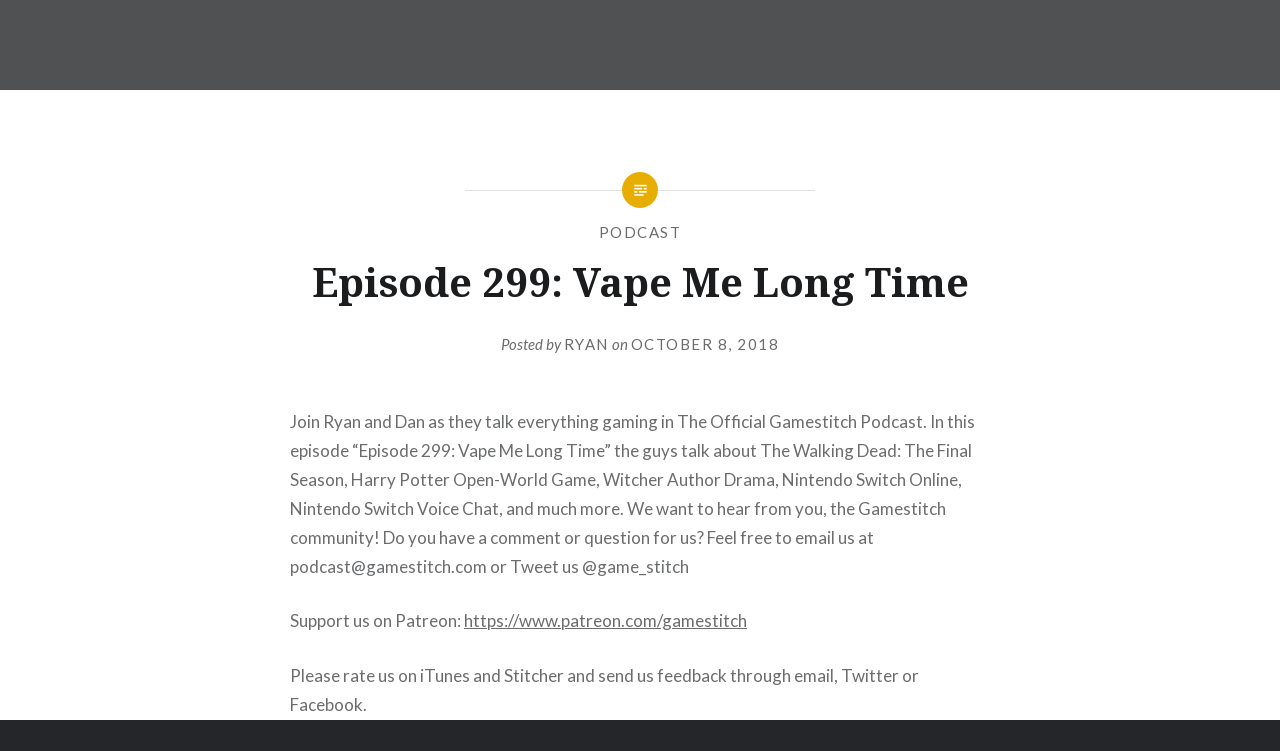

--- FILE ---
content_type: text/html; charset=UTF-8
request_url: https://gamestitch.com/2018/10/08/episode-299-vape-me-long-time/
body_size: 8724
content:
<!DOCTYPE html>
<html lang="en-US">
<head>
<meta charset="UTF-8">
<meta name="viewport" content="width=device-width, initial-scale=1">
<link rel="profile" href="http://gmpg.org/xfn/11">
<link rel="pingback" href="https://gamestitch.com/xmlrpc.php">

<title>Episode 299: Vape Me Long Time &#8211; gamestitch.com | The Official Gamestitch Podcast</title>
<meta name='robots' content='max-image-preview:large' />
<link rel='dns-prefetch' href='//fonts.googleapis.com' />
<link rel="alternate" title="oEmbed (JSON)" type="application/json+oembed" href="https://gamestitch.com/wp-json/oembed/1.0/embed?url=https%3A%2F%2Fgamestitch.com%2F2018%2F10%2F08%2Fepisode-299-vape-me-long-time%2F" />
<link rel="alternate" title="oEmbed (XML)" type="text/xml+oembed" href="https://gamestitch.com/wp-json/oembed/1.0/embed?url=https%3A%2F%2Fgamestitch.com%2F2018%2F10%2F08%2Fepisode-299-vape-me-long-time%2F&#038;format=xml" />
<style id='wp-img-auto-sizes-contain-inline-css' type='text/css'>
img:is([sizes=auto i],[sizes^="auto," i]){contain-intrinsic-size:3000px 1500px}
/*# sourceURL=wp-img-auto-sizes-contain-inline-css */
</style>
<style id='wp-emoji-styles-inline-css' type='text/css'>

	img.wp-smiley, img.emoji {
		display: inline !important;
		border: none !important;
		box-shadow: none !important;
		height: 1em !important;
		width: 1em !important;
		margin: 0 0.07em !important;
		vertical-align: -0.1em !important;
		background: none !important;
		padding: 0 !important;
	}
/*# sourceURL=wp-emoji-styles-inline-css */
</style>
<link rel='stylesheet' id='wp-block-library-css' href='https://gamestitch.com/wp-includes/css/dist/block-library/style.min.css?ver=6.9' type='text/css' media='all' />
<style id='global-styles-inline-css' type='text/css'>
:root{--wp--preset--aspect-ratio--square: 1;--wp--preset--aspect-ratio--4-3: 4/3;--wp--preset--aspect-ratio--3-4: 3/4;--wp--preset--aspect-ratio--3-2: 3/2;--wp--preset--aspect-ratio--2-3: 2/3;--wp--preset--aspect-ratio--16-9: 16/9;--wp--preset--aspect-ratio--9-16: 9/16;--wp--preset--color--black: #000000;--wp--preset--color--cyan-bluish-gray: #abb8c3;--wp--preset--color--white: #ffffff;--wp--preset--color--pale-pink: #f78da7;--wp--preset--color--vivid-red: #cf2e2e;--wp--preset--color--luminous-vivid-orange: #ff6900;--wp--preset--color--luminous-vivid-amber: #fcb900;--wp--preset--color--light-green-cyan: #7bdcb5;--wp--preset--color--vivid-green-cyan: #00d084;--wp--preset--color--pale-cyan-blue: #8ed1fc;--wp--preset--color--vivid-cyan-blue: #0693e3;--wp--preset--color--vivid-purple: #9b51e0;--wp--preset--gradient--vivid-cyan-blue-to-vivid-purple: linear-gradient(135deg,rgb(6,147,227) 0%,rgb(155,81,224) 100%);--wp--preset--gradient--light-green-cyan-to-vivid-green-cyan: linear-gradient(135deg,rgb(122,220,180) 0%,rgb(0,208,130) 100%);--wp--preset--gradient--luminous-vivid-amber-to-luminous-vivid-orange: linear-gradient(135deg,rgb(252,185,0) 0%,rgb(255,105,0) 100%);--wp--preset--gradient--luminous-vivid-orange-to-vivid-red: linear-gradient(135deg,rgb(255,105,0) 0%,rgb(207,46,46) 100%);--wp--preset--gradient--very-light-gray-to-cyan-bluish-gray: linear-gradient(135deg,rgb(238,238,238) 0%,rgb(169,184,195) 100%);--wp--preset--gradient--cool-to-warm-spectrum: linear-gradient(135deg,rgb(74,234,220) 0%,rgb(151,120,209) 20%,rgb(207,42,186) 40%,rgb(238,44,130) 60%,rgb(251,105,98) 80%,rgb(254,248,76) 100%);--wp--preset--gradient--blush-light-purple: linear-gradient(135deg,rgb(255,206,236) 0%,rgb(152,150,240) 100%);--wp--preset--gradient--blush-bordeaux: linear-gradient(135deg,rgb(254,205,165) 0%,rgb(254,45,45) 50%,rgb(107,0,62) 100%);--wp--preset--gradient--luminous-dusk: linear-gradient(135deg,rgb(255,203,112) 0%,rgb(199,81,192) 50%,rgb(65,88,208) 100%);--wp--preset--gradient--pale-ocean: linear-gradient(135deg,rgb(255,245,203) 0%,rgb(182,227,212) 50%,rgb(51,167,181) 100%);--wp--preset--gradient--electric-grass: linear-gradient(135deg,rgb(202,248,128) 0%,rgb(113,206,126) 100%);--wp--preset--gradient--midnight: linear-gradient(135deg,rgb(2,3,129) 0%,rgb(40,116,252) 100%);--wp--preset--font-size--small: 13px;--wp--preset--font-size--medium: 20px;--wp--preset--font-size--large: 36px;--wp--preset--font-size--x-large: 42px;--wp--preset--spacing--20: 0.44rem;--wp--preset--spacing--30: 0.67rem;--wp--preset--spacing--40: 1rem;--wp--preset--spacing--50: 1.5rem;--wp--preset--spacing--60: 2.25rem;--wp--preset--spacing--70: 3.38rem;--wp--preset--spacing--80: 5.06rem;--wp--preset--shadow--natural: 6px 6px 9px rgba(0, 0, 0, 0.2);--wp--preset--shadow--deep: 12px 12px 50px rgba(0, 0, 0, 0.4);--wp--preset--shadow--sharp: 6px 6px 0px rgba(0, 0, 0, 0.2);--wp--preset--shadow--outlined: 6px 6px 0px -3px rgb(255, 255, 255), 6px 6px rgb(0, 0, 0);--wp--preset--shadow--crisp: 6px 6px 0px rgb(0, 0, 0);}:where(.is-layout-flex){gap: 0.5em;}:where(.is-layout-grid){gap: 0.5em;}body .is-layout-flex{display: flex;}.is-layout-flex{flex-wrap: wrap;align-items: center;}.is-layout-flex > :is(*, div){margin: 0;}body .is-layout-grid{display: grid;}.is-layout-grid > :is(*, div){margin: 0;}:where(.wp-block-columns.is-layout-flex){gap: 2em;}:where(.wp-block-columns.is-layout-grid){gap: 2em;}:where(.wp-block-post-template.is-layout-flex){gap: 1.25em;}:where(.wp-block-post-template.is-layout-grid){gap: 1.25em;}.has-black-color{color: var(--wp--preset--color--black) !important;}.has-cyan-bluish-gray-color{color: var(--wp--preset--color--cyan-bluish-gray) !important;}.has-white-color{color: var(--wp--preset--color--white) !important;}.has-pale-pink-color{color: var(--wp--preset--color--pale-pink) !important;}.has-vivid-red-color{color: var(--wp--preset--color--vivid-red) !important;}.has-luminous-vivid-orange-color{color: var(--wp--preset--color--luminous-vivid-orange) !important;}.has-luminous-vivid-amber-color{color: var(--wp--preset--color--luminous-vivid-amber) !important;}.has-light-green-cyan-color{color: var(--wp--preset--color--light-green-cyan) !important;}.has-vivid-green-cyan-color{color: var(--wp--preset--color--vivid-green-cyan) !important;}.has-pale-cyan-blue-color{color: var(--wp--preset--color--pale-cyan-blue) !important;}.has-vivid-cyan-blue-color{color: var(--wp--preset--color--vivid-cyan-blue) !important;}.has-vivid-purple-color{color: var(--wp--preset--color--vivid-purple) !important;}.has-black-background-color{background-color: var(--wp--preset--color--black) !important;}.has-cyan-bluish-gray-background-color{background-color: var(--wp--preset--color--cyan-bluish-gray) !important;}.has-white-background-color{background-color: var(--wp--preset--color--white) !important;}.has-pale-pink-background-color{background-color: var(--wp--preset--color--pale-pink) !important;}.has-vivid-red-background-color{background-color: var(--wp--preset--color--vivid-red) !important;}.has-luminous-vivid-orange-background-color{background-color: var(--wp--preset--color--luminous-vivid-orange) !important;}.has-luminous-vivid-amber-background-color{background-color: var(--wp--preset--color--luminous-vivid-amber) !important;}.has-light-green-cyan-background-color{background-color: var(--wp--preset--color--light-green-cyan) !important;}.has-vivid-green-cyan-background-color{background-color: var(--wp--preset--color--vivid-green-cyan) !important;}.has-pale-cyan-blue-background-color{background-color: var(--wp--preset--color--pale-cyan-blue) !important;}.has-vivid-cyan-blue-background-color{background-color: var(--wp--preset--color--vivid-cyan-blue) !important;}.has-vivid-purple-background-color{background-color: var(--wp--preset--color--vivid-purple) !important;}.has-black-border-color{border-color: var(--wp--preset--color--black) !important;}.has-cyan-bluish-gray-border-color{border-color: var(--wp--preset--color--cyan-bluish-gray) !important;}.has-white-border-color{border-color: var(--wp--preset--color--white) !important;}.has-pale-pink-border-color{border-color: var(--wp--preset--color--pale-pink) !important;}.has-vivid-red-border-color{border-color: var(--wp--preset--color--vivid-red) !important;}.has-luminous-vivid-orange-border-color{border-color: var(--wp--preset--color--luminous-vivid-orange) !important;}.has-luminous-vivid-amber-border-color{border-color: var(--wp--preset--color--luminous-vivid-amber) !important;}.has-light-green-cyan-border-color{border-color: var(--wp--preset--color--light-green-cyan) !important;}.has-vivid-green-cyan-border-color{border-color: var(--wp--preset--color--vivid-green-cyan) !important;}.has-pale-cyan-blue-border-color{border-color: var(--wp--preset--color--pale-cyan-blue) !important;}.has-vivid-cyan-blue-border-color{border-color: var(--wp--preset--color--vivid-cyan-blue) !important;}.has-vivid-purple-border-color{border-color: var(--wp--preset--color--vivid-purple) !important;}.has-vivid-cyan-blue-to-vivid-purple-gradient-background{background: var(--wp--preset--gradient--vivid-cyan-blue-to-vivid-purple) !important;}.has-light-green-cyan-to-vivid-green-cyan-gradient-background{background: var(--wp--preset--gradient--light-green-cyan-to-vivid-green-cyan) !important;}.has-luminous-vivid-amber-to-luminous-vivid-orange-gradient-background{background: var(--wp--preset--gradient--luminous-vivid-amber-to-luminous-vivid-orange) !important;}.has-luminous-vivid-orange-to-vivid-red-gradient-background{background: var(--wp--preset--gradient--luminous-vivid-orange-to-vivid-red) !important;}.has-very-light-gray-to-cyan-bluish-gray-gradient-background{background: var(--wp--preset--gradient--very-light-gray-to-cyan-bluish-gray) !important;}.has-cool-to-warm-spectrum-gradient-background{background: var(--wp--preset--gradient--cool-to-warm-spectrum) !important;}.has-blush-light-purple-gradient-background{background: var(--wp--preset--gradient--blush-light-purple) !important;}.has-blush-bordeaux-gradient-background{background: var(--wp--preset--gradient--blush-bordeaux) !important;}.has-luminous-dusk-gradient-background{background: var(--wp--preset--gradient--luminous-dusk) !important;}.has-pale-ocean-gradient-background{background: var(--wp--preset--gradient--pale-ocean) !important;}.has-electric-grass-gradient-background{background: var(--wp--preset--gradient--electric-grass) !important;}.has-midnight-gradient-background{background: var(--wp--preset--gradient--midnight) !important;}.has-small-font-size{font-size: var(--wp--preset--font-size--small) !important;}.has-medium-font-size{font-size: var(--wp--preset--font-size--medium) !important;}.has-large-font-size{font-size: var(--wp--preset--font-size--large) !important;}.has-x-large-font-size{font-size: var(--wp--preset--font-size--x-large) !important;}
/*# sourceURL=global-styles-inline-css */
</style>

<style id='classic-theme-styles-inline-css' type='text/css'>
/*! This file is auto-generated */
.wp-block-button__link{color:#fff;background-color:#32373c;border-radius:9999px;box-shadow:none;text-decoration:none;padding:calc(.667em + 2px) calc(1.333em + 2px);font-size:1.125em}.wp-block-file__button{background:#32373c;color:#fff;text-decoration:none}
/*# sourceURL=/wp-includes/css/classic-themes.min.css */
</style>
<link rel='stylesheet' id='genericons-css' href='https://gamestitch.com/wp-content/themes/dyad/genericons/genericons.css?ver=3.2' type='text/css' media='all' />
<link rel='stylesheet' id='dyad-fonts-css' href='https://fonts.googleapis.com/css?family=Lato%3A400%2C400italic%2C700%2C700italic%7CNoto+Serif%3A400%2C400italic%2C700%2C700italic&#038;subset=latin%2Clatin-ext' type='text/css' media='all' />
<link rel='stylesheet' id='dyad-style-css' href='https://gamestitch.com/wp-content/themes/dyad/style.css?ver=6.9' type='text/css' media='all' />
<script type="text/javascript" src="https://gamestitch.com/wp-includes/js/jquery/jquery.min.js?ver=3.7.1" id="jquery-core-js"></script>
<script type="text/javascript" src="https://gamestitch.com/wp-includes/js/jquery/jquery-migrate.min.js?ver=3.4.1" id="jquery-migrate-js"></script>
<link rel="https://api.w.org/" href="https://gamestitch.com/wp-json/" /><link rel="alternate" title="JSON" type="application/json" href="https://gamestitch.com/wp-json/wp/v2/posts/19" /><link rel="EditURI" type="application/rsd+xml" title="RSD" href="https://gamestitch.com/xmlrpc.php?rsd" />
<meta name="generator" content="WordPress 6.9" />
<link rel="canonical" href="https://gamestitch.com/2018/10/08/episode-299-vape-me-long-time/" />
<link rel='shortlink' href='https://gamestitch.com/?p=19' />
            <script type="text/javascript"><!--
                                function powerpress_pinw(pinw_url){window.open(pinw_url, 'PowerPressPlayer','toolbar=0,status=0,resizable=1,width=460,height=320');	return false;}
                //-->

                // tabnab protection
                window.addEventListener('load', function () {
                    // make all links have rel="noopener noreferrer"
                    document.querySelectorAll('a[target="_blank"]').forEach(link => {
                        link.setAttribute('rel', 'noopener noreferrer');
                    });
                });
            </script>
            		<style type="text/css">
					.site-title,
			.site-description {
				position: absolute;
				clip: rect(1px, 1px, 1px, 1px);
			}
				</style>
		<link rel="icon" href="https://gamestitch.com/wp-content/uploads/2018/11/cropped-Podcast-Logo-32x32.png" sizes="32x32" />
<link rel="icon" href="https://gamestitch.com/wp-content/uploads/2018/11/cropped-Podcast-Logo-192x192.png" sizes="192x192" />
<link rel="apple-touch-icon" href="https://gamestitch.com/wp-content/uploads/2018/11/cropped-Podcast-Logo-180x180.png" />
<meta name="msapplication-TileImage" content="https://gamestitch.com/wp-content/uploads/2018/11/cropped-Podcast-Logo-270x270.png" />
<link rel='stylesheet' id='mediaelement-css' href='https://gamestitch.com/wp-includes/js/mediaelement/mediaelementplayer-legacy.min.css?ver=4.2.17' type='text/css' media='all' />
<link rel='stylesheet' id='wp-mediaelement-css' href='https://gamestitch.com/wp-includes/js/mediaelement/wp-mediaelement.min.css?ver=6.9' type='text/css' media='all' />
</head>

<body class="wp-singular post-template-default single single-post postid-19 single-format-standard wp-theme-dyad is-singular no-js">
<div id="page" class="hfeed site">
	<a class="skip-link screen-reader-text" href="#content">Skip to content</a>

	<header id="masthead" class="site-header" role="banner">
		<div class="site-branding">
						<h1 class="site-title">
				<a href="https://gamestitch.com/" rel="home">
					gamestitch.com | The Official Gamestitch Podcast				</a>
			</h1>
			<p class="site-description"></p>
		</div><!-- .site-branding -->

		<nav id="site-navigation" class="main-navigation" role="navigation">
			<button class="menu-toggle" aria-controls="primary-menu" aria-expanded="false">Menu</button>
			<div id="primary-menu" class="menu"></div>
		</nav>

	</header><!-- #masthead -->

	<div class="site-inner">

		
		<div id="content" class="site-content">

	<main id="primary" class="content-area" role="main">

		
			
<article id="post-19" class="post-19 post type-post status-publish format-standard hentry category-podcast tag-8 tag-gaming tag-harry-potter-open-world-game tag-nintendo tag-nintendo-switch-online tag-nintendo-switch-voice-chat tag-playstation tag-the-walking-dead-the-final-season tag-video-games tag-witcher-author-drama tag-xbox">
	

	<div class="entry-inner">

		<header class="entry-header">
			<div class="entry-meta">
				<span class="cat-links"><a href="https://gamestitch.com/category/podcast/" rel="category tag">Podcast</a></span>			</div><!-- .entry-meta -->

			<h1 class="entry-title">Episode 299: Vape Me Long Time</h1>
			<div class="entry-posted">
				<div class="posted-info"><span class="byline">Posted by <span class="author vcard"><a class="url fn n" href="https://gamestitch.com/author/podcastryan/">Ryan</a></span></span> on <span class="posted-on"><a href="https://gamestitch.com/2018/10/08/episode-299-vape-me-long-time/" rel="bookmark"><time class="entry-date published" datetime="2018-10-08T06:00:33-05:00">October 8, 2018</time><time class="updated" datetime="2020-07-26T22:36:20-05:00">July 26, 2020</time></a></span></div>			</div><!-- .entry-posted -->
		</header><!-- .entry-header -->

		<div class="entry-content">
			<p>Join Ryan and Dan as they talk everything gaming in The Official Gamestitch Podcast. In this episode “Episode 299: Vape Me Long Time” the guys talk about The Walking Dead: The Final Season, Harry Potter Open-World Game, Witcher Author Drama, Nintendo Switch Online, Nintendo Switch Voice Chat, and much more. We want to hear from you, the Gamestitch community! Do you have a comment or question for us? Feel free to email us at podcast@gamestitch.com or Tweet us @game_stitch</p>
<p>Support us on Patreon: <a href="https://www.patreon.com/gamestitch">https://www.patreon.com/gamestitch</a></p>
<p>Please rate us on iTunes and Stitcher and send us feedback through email, Twitter or Facebook.</p>
<p>Twitter: <a href="https://twitter.com/@game_stitch">@game_stitch</a><br />
Facebook: <a href="http://bit.ly/2f8u23S">http://bit.ly/2f8u23S</a><br />
Website: <a href="https://gamestitch.com">gamestitch.com</a><br />
E-Mail: <a href="mailto:podcast@gamestitch.com">podcast@gamestitch.com</a></p>
<p>You can also listen to us on:<br />
Stitcher: <a href="http://bit.ly/2fSjVkG">http://bit.ly/2fSjVkG</a><br />
iTunes: <a href="https://itunes.apple.com/us/podcast/official-gamestitch-podcast/id590202130?mt=2">http://apple.co/1CoPpRO</a></p>
<div class="powerpress_player" id="powerpress_player_8314"><audio class="wp-audio-shortcode" id="audio-19-1" preload="none" style="width: 100%;" controls="controls"><source type="audio/mpeg" src="https://gamestitch.com/podcast/podcast299.mp3?_=1" /><a href="https://gamestitch.com/podcast/podcast299.mp3">https://gamestitch.com/podcast/podcast299.mp3</a></audio></div><p class="powerpress_links powerpress_links_mp3" style="margin-bottom: 1px !important;">Podcast: <a href="https://gamestitch.com/podcast/podcast299.mp3" class="powerpress_link_pinw" target="_blank" title="Play in new window" onclick="return powerpress_pinw('https://gamestitch.com/?powerpress_pinw=19-podcast');" rel="nofollow">Play in new window</a> | <a href="https://gamestitch.com/podcast/podcast299.mp3" class="powerpress_link_d" title="Download" rel="nofollow" download="podcast299.mp3">Download</a></p><p class="powerpress_links powerpress_subscribe_links">Subscribe: <a href="https://itunes.apple.com/us/podcast/official-gamestitch-podcast/id590202130?mt=2&amp;ls=1#episodeGuid=https%3A%2F%2Fgamestitch.com%2F%3Fp%3D19" class="powerpress_link_subscribe powerpress_link_subscribe_itunes" target="_blank" title="Subscribe on Apple Podcasts" rel="nofollow">Apple Podcasts</a> | <a href="https://gamestitch.com/feed/podcast/" class="powerpress_link_subscribe powerpress_link_subscribe_rss" target="_blank" title="Subscribe via RSS" rel="nofollow">RSS</a></p>					</div><!-- .entry-content -->

		<footer class="entry-footer"><div class="tags-links"><a href="https://gamestitch.com/tag/2018/" rel="tag">2018</a><a href="https://gamestitch.com/tag/gaming/" rel="tag">Gaming</a><a href="https://gamestitch.com/tag/harry-potter-open-world-game/" rel="tag">Harry Potter Open-World Game</a><a href="https://gamestitch.com/tag/nintendo/" rel="tag">Nintendo</a><a href="https://gamestitch.com/tag/nintendo-switch-online/" rel="tag">Nintendo Switch Online</a><a href="https://gamestitch.com/tag/nintendo-switch-voice-chat/" rel="tag">Nintendo Switch Voice Chat</a><a href="https://gamestitch.com/tag/playstation/" rel="tag">Playstation</a><a href="https://gamestitch.com/tag/the-walking-dead-the-final-season/" rel="tag">The Walking Dead: The Final Season</a><a href="https://gamestitch.com/tag/video-games/" rel="tag">Video Games</a><a href="https://gamestitch.com/tag/witcher-author-drama/" rel="tag">Witcher Author Drama</a><a href="https://gamestitch.com/tag/xbox/" rel="tag">Xbox</a></div></footer>	</div><!-- .entry-inner -->
</article><!-- #post-## -->


			
	<nav class="navigation post-navigation" aria-label="Posts">
		<h2 class="screen-reader-text">Post navigation</h2>
		<div class="nav-links"><div class="nav-previous"><a href="https://gamestitch.com/2018/10/01/episode-298-rice-rice-baby/" rel="prev"><div class="nav-previous"><span class="nav-subtitle">Previous Post</span> <span class="nav-title">Episode 298: Rice Rice Baby</span></div></a></div><div class="nav-next"><a href="https://gamestitch.com/2018/10/15/episode-300-the-d-g-show/" rel="next"><div class="nav-next"><span class="nav-subtitle">Next Post</span> <span class="nav-title">Episode 300: The D &#038; G Show</span></div></a></div></div>
	</nav>
		
		
	</main><!-- #primary -->


		</div><!-- #content -->

		<footer id="colophon" class="site-footer" role="contentinfo">
			
				<div class="widget-area widgets-three" role="complementary">
					<div class="grid-container">
						<aside id="search-2" class="widget widget_search"><form role="search" method="get" class="search-form" action="https://gamestitch.com/">
				<label>
					<span class="screen-reader-text">Search for:</span>
					<input type="search" class="search-field" placeholder="Search &hellip;" value="" name="s" />
				</label>
				<input type="submit" class="search-submit" value="Search" />
			</form></aside>
		<aside id="recent-posts-2" class="widget widget_recent_entries">
		<h3 class="widget-title">Recent Posts</h3>
		<ul>
											<li>
					<a href="https://gamestitch.com/2026/01/19/episode-673-thank-goodness/">Episode 673: Thank Goodness</a>
									</li>
											<li>
					<a href="https://gamestitch.com/2026/01/12/episode-672-first-fallout/">Episode 672: First Fallout</a>
									</li>
											<li>
					<a href="https://gamestitch.com/2026/01/05/episode-671-platinum-farm/">Episode 671: Platinum Farm</a>
									</li>
											<li>
					<a href="https://gamestitch.com/2025/12/29/episode-670-astronot/">Episode 670: AstroNot</a>
									</li>
											<li>
					<a href="https://gamestitch.com/2025/12/22/episode-669-not-666/">Episode 669: Not 666</a>
									</li>
					</ul>

		</aside><aside id="archives-2" class="widget widget_archive"><h3 class="widget-title">Archives</h3>
			<ul>
					<li><a href='https://gamestitch.com/2026/01/'>January 2026</a></li>
	<li><a href='https://gamestitch.com/2025/12/'>December 2025</a></li>
	<li><a href='https://gamestitch.com/2025/11/'>November 2025</a></li>
	<li><a href='https://gamestitch.com/2025/10/'>October 2025</a></li>
	<li><a href='https://gamestitch.com/2025/09/'>September 2025</a></li>
	<li><a href='https://gamestitch.com/2025/08/'>August 2025</a></li>
	<li><a href='https://gamestitch.com/2025/07/'>July 2025</a></li>
	<li><a href='https://gamestitch.com/2025/06/'>June 2025</a></li>
	<li><a href='https://gamestitch.com/2025/05/'>May 2025</a></li>
	<li><a href='https://gamestitch.com/2025/04/'>April 2025</a></li>
	<li><a href='https://gamestitch.com/2025/03/'>March 2025</a></li>
	<li><a href='https://gamestitch.com/2025/02/'>February 2025</a></li>
	<li><a href='https://gamestitch.com/2025/01/'>January 2025</a></li>
	<li><a href='https://gamestitch.com/2024/12/'>December 2024</a></li>
	<li><a href='https://gamestitch.com/2024/11/'>November 2024</a></li>
	<li><a href='https://gamestitch.com/2024/10/'>October 2024</a></li>
	<li><a href='https://gamestitch.com/2024/09/'>September 2024</a></li>
	<li><a href='https://gamestitch.com/2024/08/'>August 2024</a></li>
	<li><a href='https://gamestitch.com/2024/07/'>July 2024</a></li>
	<li><a href='https://gamestitch.com/2024/06/'>June 2024</a></li>
	<li><a href='https://gamestitch.com/2024/05/'>May 2024</a></li>
	<li><a href='https://gamestitch.com/2024/04/'>April 2024</a></li>
	<li><a href='https://gamestitch.com/2024/03/'>March 2024</a></li>
	<li><a href='https://gamestitch.com/2024/02/'>February 2024</a></li>
	<li><a href='https://gamestitch.com/2024/01/'>January 2024</a></li>
	<li><a href='https://gamestitch.com/2023/12/'>December 2023</a></li>
	<li><a href='https://gamestitch.com/2023/11/'>November 2023</a></li>
	<li><a href='https://gamestitch.com/2023/10/'>October 2023</a></li>
	<li><a href='https://gamestitch.com/2023/09/'>September 2023</a></li>
	<li><a href='https://gamestitch.com/2023/08/'>August 2023</a></li>
	<li><a href='https://gamestitch.com/2023/07/'>July 2023</a></li>
	<li><a href='https://gamestitch.com/2023/06/'>June 2023</a></li>
	<li><a href='https://gamestitch.com/2023/05/'>May 2023</a></li>
	<li><a href='https://gamestitch.com/2023/04/'>April 2023</a></li>
	<li><a href='https://gamestitch.com/2023/03/'>March 2023</a></li>
	<li><a href='https://gamestitch.com/2023/02/'>February 2023</a></li>
	<li><a href='https://gamestitch.com/2023/01/'>January 2023</a></li>
	<li><a href='https://gamestitch.com/2022/12/'>December 2022</a></li>
	<li><a href='https://gamestitch.com/2022/11/'>November 2022</a></li>
	<li><a href='https://gamestitch.com/2022/10/'>October 2022</a></li>
	<li><a href='https://gamestitch.com/2022/09/'>September 2022</a></li>
	<li><a href='https://gamestitch.com/2022/08/'>August 2022</a></li>
	<li><a href='https://gamestitch.com/2022/07/'>July 2022</a></li>
	<li><a href='https://gamestitch.com/2022/06/'>June 2022</a></li>
	<li><a href='https://gamestitch.com/2022/05/'>May 2022</a></li>
	<li><a href='https://gamestitch.com/2022/04/'>April 2022</a></li>
	<li><a href='https://gamestitch.com/2022/03/'>March 2022</a></li>
	<li><a href='https://gamestitch.com/2022/02/'>February 2022</a></li>
	<li><a href='https://gamestitch.com/2022/01/'>January 2022</a></li>
	<li><a href='https://gamestitch.com/2021/12/'>December 2021</a></li>
	<li><a href='https://gamestitch.com/2021/11/'>November 2021</a></li>
	<li><a href='https://gamestitch.com/2021/10/'>October 2021</a></li>
	<li><a href='https://gamestitch.com/2021/09/'>September 2021</a></li>
	<li><a href='https://gamestitch.com/2021/08/'>August 2021</a></li>
	<li><a href='https://gamestitch.com/2021/07/'>July 2021</a></li>
	<li><a href='https://gamestitch.com/2021/06/'>June 2021</a></li>
	<li><a href='https://gamestitch.com/2021/05/'>May 2021</a></li>
	<li><a href='https://gamestitch.com/2021/04/'>April 2021</a></li>
	<li><a href='https://gamestitch.com/2021/03/'>March 2021</a></li>
	<li><a href='https://gamestitch.com/2021/02/'>February 2021</a></li>
	<li><a href='https://gamestitch.com/2021/01/'>January 2021</a></li>
	<li><a href='https://gamestitch.com/2020/12/'>December 2020</a></li>
	<li><a href='https://gamestitch.com/2020/11/'>November 2020</a></li>
	<li><a href='https://gamestitch.com/2020/10/'>October 2020</a></li>
	<li><a href='https://gamestitch.com/2020/09/'>September 2020</a></li>
	<li><a href='https://gamestitch.com/2020/08/'>August 2020</a></li>
	<li><a href='https://gamestitch.com/2020/07/'>July 2020</a></li>
	<li><a href='https://gamestitch.com/2020/06/'>June 2020</a></li>
	<li><a href='https://gamestitch.com/2020/05/'>May 2020</a></li>
	<li><a href='https://gamestitch.com/2020/04/'>April 2020</a></li>
	<li><a href='https://gamestitch.com/2020/03/'>March 2020</a></li>
	<li><a href='https://gamestitch.com/2020/02/'>February 2020</a></li>
	<li><a href='https://gamestitch.com/2020/01/'>January 2020</a></li>
	<li><a href='https://gamestitch.com/2019/12/'>December 2019</a></li>
	<li><a href='https://gamestitch.com/2019/11/'>November 2019</a></li>
	<li><a href='https://gamestitch.com/2019/10/'>October 2019</a></li>
	<li><a href='https://gamestitch.com/2019/09/'>September 2019</a></li>
	<li><a href='https://gamestitch.com/2019/08/'>August 2019</a></li>
	<li><a href='https://gamestitch.com/2019/07/'>July 2019</a></li>
	<li><a href='https://gamestitch.com/2019/06/'>June 2019</a></li>
	<li><a href='https://gamestitch.com/2019/05/'>May 2019</a></li>
	<li><a href='https://gamestitch.com/2019/04/'>April 2019</a></li>
	<li><a href='https://gamestitch.com/2019/03/'>March 2019</a></li>
	<li><a href='https://gamestitch.com/2019/02/'>February 2019</a></li>
	<li><a href='https://gamestitch.com/2019/01/'>January 2019</a></li>
	<li><a href='https://gamestitch.com/2018/12/'>December 2018</a></li>
	<li><a href='https://gamestitch.com/2018/11/'>November 2018</a></li>
	<li><a href='https://gamestitch.com/2018/10/'>October 2018</a></li>
	<li><a href='https://gamestitch.com/2018/09/'>September 2018</a></li>
			</ul>

			</aside>					</div><!-- .grid-container -->
				</div><!-- #secondary -->

			
			<div class="footer-bottom-info ">
				
				<div class="site-info">
					<a href="http://wordpress.org/">Proudly powered by WordPress</a>
					<span class="sep"> | </span>
					Theme: Dyad by <a href="http://wordpress.com/themes/dyad/" rel="designer">WordPress.com</a>.				</div><!-- .site-info -->
			</div><!-- .footer-bottom-info -->

		</footer><!-- #colophon -->

	</div><!-- .site-inner -->
</div><!-- #page -->

<script type="speculationrules">
{"prefetch":[{"source":"document","where":{"and":[{"href_matches":"/*"},{"not":{"href_matches":["/wp-*.php","/wp-admin/*","/wp-content/uploads/*","/wp-content/*","/wp-content/plugins/*","/wp-content/themes/dyad/*","/*\\?(.+)"]}},{"not":{"selector_matches":"a[rel~=\"nofollow\"]"}},{"not":{"selector_matches":".no-prefetch, .no-prefetch a"}}]},"eagerness":"conservative"}]}
</script>
<script type="text/javascript" src="https://gamestitch.com/wp-includes/js/imagesloaded.min.js?ver=5.0.0" id="imagesloaded-js"></script>
<script type="text/javascript" src="https://gamestitch.com/wp-content/themes/dyad/js/navigation.js?ver=20120206" id="dyad-navigation-js"></script>
<script type="text/javascript" src="https://gamestitch.com/wp-content/themes/dyad/js/skip-link-focus-fix.js?ver=20130115" id="dyad-skip-link-focus-fix-js"></script>
<script type="text/javascript" src="https://gamestitch.com/wp-includes/js/masonry.min.js?ver=4.2.2" id="masonry-js"></script>
<script type="text/javascript" src="https://gamestitch.com/wp-content/themes/dyad/js/global.js?ver=20151204" id="dyad-global-js"></script>
<script type="text/javascript" src="https://gamestitch.com/wp-content/plugins/powerpress/player.min.js?ver=6.9" id="powerpress-player-js"></script>
<script type="text/javascript" id="mediaelement-core-js-before">
/* <![CDATA[ */
var mejsL10n = {"language":"en","strings":{"mejs.download-file":"Download File","mejs.install-flash":"You are using a browser that does not have Flash player enabled or installed. Please turn on your Flash player plugin or download the latest version from https://get.adobe.com/flashplayer/","mejs.fullscreen":"Fullscreen","mejs.play":"Play","mejs.pause":"Pause","mejs.time-slider":"Time Slider","mejs.time-help-text":"Use Left/Right Arrow keys to advance one second, Up/Down arrows to advance ten seconds.","mejs.live-broadcast":"Live Broadcast","mejs.volume-help-text":"Use Up/Down Arrow keys to increase or decrease volume.","mejs.unmute":"Unmute","mejs.mute":"Mute","mejs.volume-slider":"Volume Slider","mejs.video-player":"Video Player","mejs.audio-player":"Audio Player","mejs.captions-subtitles":"Captions/Subtitles","mejs.captions-chapters":"Chapters","mejs.none":"None","mejs.afrikaans":"Afrikaans","mejs.albanian":"Albanian","mejs.arabic":"Arabic","mejs.belarusian":"Belarusian","mejs.bulgarian":"Bulgarian","mejs.catalan":"Catalan","mejs.chinese":"Chinese","mejs.chinese-simplified":"Chinese (Simplified)","mejs.chinese-traditional":"Chinese (Traditional)","mejs.croatian":"Croatian","mejs.czech":"Czech","mejs.danish":"Danish","mejs.dutch":"Dutch","mejs.english":"English","mejs.estonian":"Estonian","mejs.filipino":"Filipino","mejs.finnish":"Finnish","mejs.french":"French","mejs.galician":"Galician","mejs.german":"German","mejs.greek":"Greek","mejs.haitian-creole":"Haitian Creole","mejs.hebrew":"Hebrew","mejs.hindi":"Hindi","mejs.hungarian":"Hungarian","mejs.icelandic":"Icelandic","mejs.indonesian":"Indonesian","mejs.irish":"Irish","mejs.italian":"Italian","mejs.japanese":"Japanese","mejs.korean":"Korean","mejs.latvian":"Latvian","mejs.lithuanian":"Lithuanian","mejs.macedonian":"Macedonian","mejs.malay":"Malay","mejs.maltese":"Maltese","mejs.norwegian":"Norwegian","mejs.persian":"Persian","mejs.polish":"Polish","mejs.portuguese":"Portuguese","mejs.romanian":"Romanian","mejs.russian":"Russian","mejs.serbian":"Serbian","mejs.slovak":"Slovak","mejs.slovenian":"Slovenian","mejs.spanish":"Spanish","mejs.swahili":"Swahili","mejs.swedish":"Swedish","mejs.tagalog":"Tagalog","mejs.thai":"Thai","mejs.turkish":"Turkish","mejs.ukrainian":"Ukrainian","mejs.vietnamese":"Vietnamese","mejs.welsh":"Welsh","mejs.yiddish":"Yiddish"}};
//# sourceURL=mediaelement-core-js-before
/* ]]> */
</script>
<script type="text/javascript" src="https://gamestitch.com/wp-includes/js/mediaelement/mediaelement-and-player.min.js?ver=4.2.17" id="mediaelement-core-js"></script>
<script type="text/javascript" src="https://gamestitch.com/wp-includes/js/mediaelement/mediaelement-migrate.min.js?ver=6.9" id="mediaelement-migrate-js"></script>
<script type="text/javascript" id="mediaelement-js-extra">
/* <![CDATA[ */
var _wpmejsSettings = {"pluginPath":"/wp-includes/js/mediaelement/","classPrefix":"mejs-","stretching":"responsive","audioShortcodeLibrary":"mediaelement","videoShortcodeLibrary":"mediaelement"};
//# sourceURL=mediaelement-js-extra
/* ]]> */
</script>
<script type="text/javascript" src="https://gamestitch.com/wp-includes/js/mediaelement/wp-mediaelement.min.js?ver=6.9" id="wp-mediaelement-js"></script>
<script id="wp-emoji-settings" type="application/json">
{"baseUrl":"https://s.w.org/images/core/emoji/17.0.2/72x72/","ext":".png","svgUrl":"https://s.w.org/images/core/emoji/17.0.2/svg/","svgExt":".svg","source":{"concatemoji":"https://gamestitch.com/wp-includes/js/wp-emoji-release.min.js?ver=6.9"}}
</script>
<script type="module">
/* <![CDATA[ */
/*! This file is auto-generated */
const a=JSON.parse(document.getElementById("wp-emoji-settings").textContent),o=(window._wpemojiSettings=a,"wpEmojiSettingsSupports"),s=["flag","emoji"];function i(e){try{var t={supportTests:e,timestamp:(new Date).valueOf()};sessionStorage.setItem(o,JSON.stringify(t))}catch(e){}}function c(e,t,n){e.clearRect(0,0,e.canvas.width,e.canvas.height),e.fillText(t,0,0);t=new Uint32Array(e.getImageData(0,0,e.canvas.width,e.canvas.height).data);e.clearRect(0,0,e.canvas.width,e.canvas.height),e.fillText(n,0,0);const a=new Uint32Array(e.getImageData(0,0,e.canvas.width,e.canvas.height).data);return t.every((e,t)=>e===a[t])}function p(e,t){e.clearRect(0,0,e.canvas.width,e.canvas.height),e.fillText(t,0,0);var n=e.getImageData(16,16,1,1);for(let e=0;e<n.data.length;e++)if(0!==n.data[e])return!1;return!0}function u(e,t,n,a){switch(t){case"flag":return n(e,"\ud83c\udff3\ufe0f\u200d\u26a7\ufe0f","\ud83c\udff3\ufe0f\u200b\u26a7\ufe0f")?!1:!n(e,"\ud83c\udde8\ud83c\uddf6","\ud83c\udde8\u200b\ud83c\uddf6")&&!n(e,"\ud83c\udff4\udb40\udc67\udb40\udc62\udb40\udc65\udb40\udc6e\udb40\udc67\udb40\udc7f","\ud83c\udff4\u200b\udb40\udc67\u200b\udb40\udc62\u200b\udb40\udc65\u200b\udb40\udc6e\u200b\udb40\udc67\u200b\udb40\udc7f");case"emoji":return!a(e,"\ud83e\u1fac8")}return!1}function f(e,t,n,a){let r;const o=(r="undefined"!=typeof WorkerGlobalScope&&self instanceof WorkerGlobalScope?new OffscreenCanvas(300,150):document.createElement("canvas")).getContext("2d",{willReadFrequently:!0}),s=(o.textBaseline="top",o.font="600 32px Arial",{});return e.forEach(e=>{s[e]=t(o,e,n,a)}),s}function r(e){var t=document.createElement("script");t.src=e,t.defer=!0,document.head.appendChild(t)}a.supports={everything:!0,everythingExceptFlag:!0},new Promise(t=>{let n=function(){try{var e=JSON.parse(sessionStorage.getItem(o));if("object"==typeof e&&"number"==typeof e.timestamp&&(new Date).valueOf()<e.timestamp+604800&&"object"==typeof e.supportTests)return e.supportTests}catch(e){}return null}();if(!n){if("undefined"!=typeof Worker&&"undefined"!=typeof OffscreenCanvas&&"undefined"!=typeof URL&&URL.createObjectURL&&"undefined"!=typeof Blob)try{var e="postMessage("+f.toString()+"("+[JSON.stringify(s),u.toString(),c.toString(),p.toString()].join(",")+"));",a=new Blob([e],{type:"text/javascript"});const r=new Worker(URL.createObjectURL(a),{name:"wpTestEmojiSupports"});return void(r.onmessage=e=>{i(n=e.data),r.terminate(),t(n)})}catch(e){}i(n=f(s,u,c,p))}t(n)}).then(e=>{for(const n in e)a.supports[n]=e[n],a.supports.everything=a.supports.everything&&a.supports[n],"flag"!==n&&(a.supports.everythingExceptFlag=a.supports.everythingExceptFlag&&a.supports[n]);var t;a.supports.everythingExceptFlag=a.supports.everythingExceptFlag&&!a.supports.flag,a.supports.everything||((t=a.source||{}).concatemoji?r(t.concatemoji):t.wpemoji&&t.twemoji&&(r(t.twemoji),r(t.wpemoji)))});
//# sourceURL=https://gamestitch.com/wp-includes/js/wp-emoji-loader.min.js
/* ]]> */
</script>

</body>
</html>
